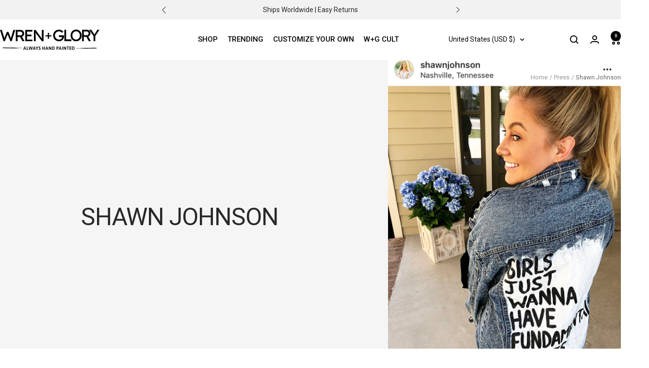

--- FILE ---
content_type: text/css
request_url: https://www.wrenglory.com/cdn/shop/t/163/assets/custom.css?v=110436658524987096291754072184
body_size: 5945
content:
@import"https://fonts.googleapis.com/css2?family=Roboto+Condensed:ital,wght@0,100..900;1,100..900&family=Roboto:ital,wght@0,100;0,300;0,400;0,500;0,700;0,900;1,100;1,300;1,400;1,500;1,700;1,900&display=swap";.collection_list_view_more_wrap{text-align:center;margin-top:30px}.footer_social_wrap{margin-top:50px}.footer__copyright a{color:gray;transition:.3s}.footer__copyright a:hover{color:#fff}#shopify-section-template--14196549845041__1651347446169a42e4 .multi-column__link{font-size:15px;font-weight:500;color:#000;text-decoration:none}.shopify-section--logo-list .section,.shopify-section--logo-list .section__header{margin-top:0}.shopify-section--image-with-text-block .section{margin:0}.slideshow__slide-inner .pretext{color:#fff;font-family:-apple-system,BlinkMacSystemFont,Segoe UI,Roboto,Ubuntu,Helvetica Neue,sans-serif,Apple Color Emoji,Segoe UI Emoji,Segoe UI Symbol;font-weight:400;text-transform:uppercase;font-size:15px;letter-spacing:1px;margin-bottom:10px}.slideshow__slide-inner .pretext.bold{color:#fff;font-family:-apple-system,BlinkMacSystemFont,Segoe UI,Roboto,Ubuntu,Helvetica Neue,sans-serif,Apple Color Emoji,Segoe UI Emoji,Segoe UI Symbol;font-weight:700;text-transform:uppercase;font-size:20px;letter-spacing:1px;margin-bottom:10px;line-height:1.35em}.slideshow__slide-inner .headline{color:#fff;font-family:-apple-system,BlinkMacSystemFont,Segoe UI,Roboto,Ubuntu,Helvetica Neue,sans-serif,Apple Color Emoji,Segoe UI Emoji,Segoe UI Symbol;font-weight:400;font-style:normal;text-transform:uppercase;font-size:54px;letter-spacing:1px;line-height:1.35em;margin-bottom:15px}.slideshow__slide-inner strong{color:#fff;font-size:20px;line-height:1.35em}.slideshow__text-wrapper .button--primary{color:#333;font-weight:400;font-size:14px;letter-spacing:0px;line-height:1.2em;padding:10px 20px;display:flex;align-items:center;justify-content:center;height:52px}.slideshow__text-wrapper .button--primary:hover{color:#fff}.slideshow__text-wrapper .button--primary:hover{background-image:linear-gradient(180deg,rgb(var(--button-background)),rgb(var(--button-background)) 10%,#000 10% 100%),linear-gradient(rgb(var(--button-background)),rgb(var(--button-background)))}#shopify-section-template--14196549845041__1651347446169a42e4 .multi-column__inner{gap:100px}#shopify-section-template--14196549845041__1651347446169a42e4 .multi-column__item{min-width:200px}.header__wrapper{justify-content:space-between;position:relative}.header__inline-navigation{position:absolute;left:0;right:0}.product-item__image-wrapper .button{background-image:linear-gradient(180deg,rgb(var(--button-background)),rgb(var(--button-background)) 10%,#000 10% 100%),linear-gradient(rgb(var(--button-background)),rgb(var(--button-background)));border:none;line-height:1.2em;padding:10px;height:55px}.product-item__image-wrapper .button:hover{color:#fff}.product-form__add-button{height:55px;background-image:linear-gradient(180deg,rgb(var(--button-background)),rgb(var(--button-background)) 10%,gray 10% 100%),linear-gradient(rgb(var(--button-background)),rgb(var(--button-background)))!important}.shopify-payment-button__button{background-image:linear-gradient(180deg,#f5f5f5,#f5f5f5 10%,#000 10% 100%),linear-gradient(#f5f5f5,#f5f5f5);color:#000!important;font-size:15px!important;border:2px solid black!important;background-size:100% 200%,100% 100%;background-position:100% -100%,100% 100%;background-repeat:no-repeat;transition:background-position .3s cubic-bezier(.215,.61,.355,1);transform:translateZ(0)}.shopify-payment-button__button:hover{color:#fff!important}.shopify-section--newsletter .button--primary,.shopify-section--timeline .button--primary,.shopify-section--collection-list .button--primary,.checkout-button,.cstmzsbmt.button{background-image:linear-gradient(180deg,rgb(var(--button-background)),rgb(var(--button-background)) 10%,gray 10% 100%),linear-gradient(rgb(var(--button-background)),rgb(var(--button-background)))}.showmbl .button{margin-top:20px;background-image:linear-gradient(180deg,rgb(var(--button-background)),rgb(var(--button-background)) 10%,gray 10% 100%),linear-gradient(rgb(var(--button-background)),rgb(var(--button-background)))}.custom_btn{background-image:linear-gradient(180deg,rgb(var(--button-background)),rgb(var(--button-background)) 10%,gray 10% 100%),linear-gradient(rgb(var(--button-background)),rgb(var(--button-background)))}#shopify-section-template--14783860047972__165162058429b98482 .button--primary:after{content:"\f061";font-family:FontAwesome;margin-left:5px}#shopify-section-template--14783860047972__165162058429b98482 .button--primary{background-image:linear-gradient(180deg,rgb(var(--button-background)),rgb(var(--button-background)) 10%,gray 10% 100%),linear-gradient(rgb(var(--button-background)),rgb(var(--button-background)))}.shopify-section--newsletter .image-with-text-block__content{width:40vw}.shopify-section--newsletter .input-row{display:flex;align-items:center;justify-content:space-between}.shopify-section--newsletter .input-row .input{margin-bottom:5px}.kiwiSizingLoaded{line-height:60px;margin-left:10px}.product--thumbnails-bottom .product-form__payment-container{display:flex;flex-wrap:wrap;justify-content:space-between;align-items:center}.product--thumbnails-bottom .product-form__add-button{width:calc(100% - 140px)}.product--thumbnails-bottom .shopify-payment-button{width:100%}.product-tabs__tab-item-wrapper li{padding:0 5px!important}.product-tabs__tab-item-wrapper p{margin-top:5px!important;margin-bottom:10px!important}.cstmzprodimg img{max-height:380px;margin:0 auto;display:block}.prodrevw ul li{color:#ffd200;font-size:18px;padding:0;margin-right:-3px}.prodrevw li,.prodrevw span,.prodrevw ul{display:inline-block}.prodrevw span{color:#000;font-size:15px;padding-left:2px}.shopify-section--testimonials h2:after{width:200px;margin:20px auto 10px;border-bottom:1px solid #ddd;display:block;content:""}.shopify-section--testimonials h2{font-size:32px!important;line-height:38px!important;width:350px;margin:auto!important}.custom_page_wrap{margin:auto;width:100%;text-align:center}.custom_page_wrap .headline{font-family:-apple-system,BlinkMacSystemFont,Segoe UI,Roboto,Ubuntu,Helvetica Neue,sans-serif,Apple Color Emoji,Segoe UI Emoji,Segoe UI Symbol;font-weight:400;font-style:normal;text-transform:uppercase;font-size:42px;letter-spacing:1px;line-height:1.2em;margin-bottom:0;margin-top:30px}.custom_page_wrap .headline_price{font-family:-apple-system,BlinkMacSystemFont,Segoe UI,Roboto,Ubuntu,Helvetica Neue,sans-serif,Apple Color Emoji,Segoe UI Emoji,Segoe UI Symbol;font-size:30px;margin:0;font-weight:400}.cstmzprodinfo .headline_price{font-family:-apple-system,BlinkMacSystemFont,Segoe UI,Roboto,Ubuntu,Helvetica Neue,sans-serif,Apple Color Emoji,Segoe UI Emoji,Segoe UI Symbol;font-size:22px}.custom_page_wrap .subtitle{font-family:-apple-system,BlinkMacSystemFont,Segoe UI,Roboto,Ubuntu,Helvetica Neue,sans-serif,Apple Color Emoji,Segoe UI Emoji,Segoe UI Symbol;font-size:24px;margin:10px 0 0;font-weight:400;text-transform:uppercase;color:#797979}.custom_second_wrap{display:flex;align-items:flex-start;justify-content:center;max-width:1200px;margin:auto!important;gap:20px;padding:30px 0}.custom_second_wrap .col-5{width:40%}.custom_second_wrap .col-7{width:60%}.cstmzprodinfo .prodrevw ul{padding:0;margin-bottom:0}.timeline__nav-scroller{margin-bottom:20px}.mobile_main-carousel{margin-bottom:20px;margin-top:20px}.carousel-cell{width:100%}.custom_title{font-family:-apple-system,BlinkMacSystemFont,Segoe UI,Roboto,Ubuntu,Helvetica Neue,sans-serif,Apple Color Emoji,Segoe UI Emoji,Segoe UI Symbol;font-size:30px;margin:20px 0 0;line-height:1.5em;letter-spacing:-.8px;font-weight:400;color:#000;text-transform:uppercase}.custom_sub_title{font-family:-apple-system,BlinkMacSystemFont,Segoe UI,Roboto,Ubuntu,Helvetica Neue,sans-serif,Apple Color Emoji,Segoe UI Emoji,Segoe UI Symbol;font-size:24px;margin:10px 0 30px;font-size:22px;font-weight:400;text-transform:uppercase;color:#797979}.custom_page_wrap:after{width:200px;margin:20px auto 10px;border-bottom:1px solid #ddd;display:block;content:""}.Custom_category_title{font-size:15px;margin:0 0 8px}.cstmzbtns{display:flex;flex-wrap:wrap;align-items:center;gap:20px}.cstmzbtns ul{margin:0;padding:0;display:flex;list-style:none;gap:10px}.cstmzbtns ul li{margin:0;border:1px solid #e5e5e5;cursor:pointer}.cstmzbtns li{height:fit-content;display:flex;align-items:center;justify-content:center;cursor:pointer}.cstmzbtns li input{height:52px;padding-left:10px;margin-left:10px;cursor:pointer}.cstmzbtns li label{padding:13px 20px 13px 10px;text-transform:uppercase;cursor:pointer}.cstmzbtns li.active{box-shadow:0 0 0 1px rgb(var(--text-color)) inset,0 0 0 1px rgb(var(--text-color));border:1px solid black;background:#e5e5e5;transition:opacity .2s ease,transform .2s ease}.cstmBtnsValerror{display:none}.cstmzsbmt{height:52px;line-height:52px}a.btn.btnblack.cstmzsbmt.non-active{pointer-events:none;cursor:none;background:#a7a7a7}@media screen and (min-width: 1199px){.header__inline-navigation{display:flex;align-items:center;justify-content:center}}@media screen and (max-width: 1200px){.header__inline-navigation{position:relative}.shopify-section--newsletter .input-row{display:block}}@media screen and (max-width: 1000px){.custom_second_wrap{display:block}.custom_second_wrap .col-5,.custom_second_wrap .col-7{width:100%}}@media screen and (max-width: 768px){.shopify-section--newsletter .image-with-text-block__content{width:80vw}}.heading{text-transform:uppercase}.home_page .heading{text-transform:unset}.home_page .shopify-section--featured-collections .heading,.home_page .shopify-section--timeline .timeline__nav-item .heading,.link-bar__wrapper{text-transform:uppercase}.product_page .shopify-section--image-with-text .heading{text-transform:unset}#mailchimp-form{margin:auto;display:none}#mailchimp-form .container{padding:0}#mailchimp-form .newsletter_section{background:none}#mailchimp-form .contact_email{padding:0 10px;height:52px;line-height:52px}.attn-sms-container .attn-sms-wrapper{display:flex;flex-direction:column;align-items:center;justify-content:center;padding:40px;background:#fff;width:60vw;margin:auto}.attn-sms-container h2,.attn-sms-container h6{margin:0}.attn-text-wrapper{width:100%}.attn-sms-container .attn-field-group{display:flex}.attn-sms-container .small{font-size:10px;line-height:1.2em}#attnSMS{max-width:100%;margin:15px auto 0}#attnSMS_input,#attnEmail_input{margin-right:10px;margin-bottom:5px}#attnSMS_submit{white-space:nowrap}.attn-notifications{position:absolute}.attn-terms{padding-right:140px}.attn-terms a{text-decoration:underline}.newsletter_section .newsletter,.password-page-row form{display:inline-block;padding-top:0!important;width:450px}.newsletter{margin:0 auto;max-width:640px}#contact_form .action_button.sign_up{display:inline-block;width:120px;padding-left:0;padding-right:0;float:none;text-align:center;background:#000;color:#fff;height:52px;line-height:52px;background-image:linear-gradient(180deg,#000,#000 10%,gray 10% 100%),linear-gradient(#000,#000);background-size:100% 200%,100% 100%;background-position:100% -100%,100% 100%;background-repeat:no-repeat;transition:background-position .3s cubic-bezier(.215,.61,.355,1);transform:translateZ(0);border:none}#contact_form .action_button.sign_up:hover{background-position:100% 25%,100% 100%}@media (max-width: 1200px){.content-box--medium{width:60%}}@media (max-width: 999px){.content-box--medium{width:80%}.slideshow__slide-inner .headline{font-size:48px}.slideshow__slide-inner .pretext.bold,.slideshow__slide-inner strong{font-size:18px}.slideshow__text-wrapper .button--primary{font-weight:700}}@media screen and (max-width: 798px){.slideshow__slide-inner .pretext.bold{font-size:20px;word-break:break-word}.slideshow__text-wrapper p strong{font-size:20px}.slideshow__slide-inner .headline{font-size:34px}.slideshow__text-wrapper .button--primary{width:280px;margin:auto auto 12px}.slideshow__slide .content-box{text-align:center}.attn-sms-container .attn-sms-wrapper{padding-top:40px;padding-bottom:40px;width:80vw}.attn-sms-container .attn-field-group{flex-direction:column}#attnSMS_input,#attnEmail_input{margin-bottom:15px;margin-right:0}#attnSMS{padding-left:0;width:100%;max-width:none}#attnSMS_submit{margin-bottom:8px}.attn-terms{padding-right:0}.newsletter_section .newsletter,.password-page-row form{width:100%}#mailchimp-form{margin:auto;width:100%}#mailchimp-form .input-row{display:flex;flex-wrap:wrap}#mailchimp-form .contact_email,#contact_form .action_button.sign_up{width:100%}}.button:not(.button--text),button.select,.block-swatch label.block-swatch__item{letter-spacing:1.2px!important}.button:not(.button--text),button.select{letter-spacing:1.2px!important}.qview-btn-addtocart{font-family:-apple-system,BlinkMacSystemFont,Segoe UI,Roboto,Ubuntu,Helvetica Neue,sans-serif,Apple Color Emoji,Segoe UI Emoji,Segoe UI Symbol ! important font-weight: 400;font-size:15px;text-transform:uppercase}.product_page .bold_option_set input[type=text],.product_page .bold_option_set input[type=password],.product_page .bold_option_set input[type=email],.product_page .bold_option_set input[type=search],.product_page .bold_option_set input[type=url],.product_page .bold_option_set input[type=tel],.product_page .bold_option_set input[type=number],.product_page .bold_option_set input[type=date],.product_page .bold_option_set input[type=month],.product_page .bold_option_set input[type=week],.product_page .bold_option_set input[type=time],.product_page .bold_option_set input[type=range],.product_page .bold_option_set input[type=color],.product_page .bold_option_set textarea,.product_page .bold_option_set select{display:block;width:100%;height:44px;min-height:44px;padding:0 10px;margin:0 0 15px;line-height:22px;border:1px solid #cccccc;outline:none;background:#fff;color:#5f6a7d;font:13px HelveticaNeue-Light,Helvetica Neue Light,Helvetica Neue,Helvetica,Arial,sans-serif;-webkit-appearance:none;text-rendering:optimizeLegibility;-webkit-font-smoothing:antialiased;-moz-osx-font-smoothing:grayscale}.product_page .bold_option_set select{background:#fff url(/cdn/shop/t/128/assets/select.png?v=1077821\2026) no-repeat 96% 50%;background-size:18px 12px;padding:8px 14px;border-radius:0;border:1px solid #d9dbdc;-webkit-appearance:none;-ms-appearance:none;-o-appearance:none;appearance:none;-moz-appearance:none;text-indent:.01px;text-overflow:""}.product_page .bold_option_set textarea{min-height:120px;padding:15px 9px}product-payment-terms .bold_options.bold_options_loaded{display:none}.stepcount h6{font-family:-apple-system,BlinkMacSystemFont,Segoe UI,Roboto,Ubuntu,Helvetica Neue,sans-serif,Apple Color Emoji,Segoe UI Emoji,Segoe UI Symbol;font-size:24px;margin:0;font-weight:400;text-transform:uppercase;text-align:center}.ctmzclctn h1{font-family:-apple-system,BlinkMacSystemFont,Segoe UI,Roboto,Ubuntu,Helvetica Neue,sans-serif,Apple Color Emoji,Segoe UI Emoji,Segoe UI Symbol;font-weight:400;font-style:normal;text-transform:uppercase;font-size:42px;letter-spacing:1px;line-height:1.4em;margin-bottom:0;margin-top:30px!important;text-align:center}.cstmzclcprodimg{height:220px}.cstmzclctnprods .col-row{display:flex;flex-wrap:wrap;justify-content:center}.clrgray.colcdesc{font-family:-apple-system,BlinkMacSystemFont,Segoe UI,Roboto,Ubuntu,Helvetica Neue,sans-serif,Apple Color Emoji,Segoe UI Emoji,Segoe UI Symbol;font-weight:400;font-size:18px;max-width:1000px;max-width:800px;margin:0 auto;font-size:16px;line-height:24px;text-transform:none;text-align:center}.cstmzclctnprods .col-3{float:left;width:25%;padding-left:15px;padding-right:15px;max-width:25%;flex:25%}.bgcentr{background-size:cover;background-position:center center}.cstmzmenu ul{margin:0;padding:4px;display:inline-block}.cstmzmenu li{margin:0;display:inline-block;border:1px solid #ededed}.cstmzmenu a{padding:0 30px;height:52px;line-height:52px;display:block;color:#000;transition:all ease .3s;background-image:linear-gradient(180deg,#fff,#fff 10%,#000 10% 100%),linear-gradient(#fff,#fff)}.cstmzmenu a:hover,.cstmzmenu a.active{background-position:100% 25%,100% 100%;color:#fff}.pt40{padding-top:40px}.txtupr{text-transform:uppercase}.text-center{text-align:center!important}.pt30{padding-top:30px}.pb60{padding-bottom:60px}.mt30{margin-top:30px}.container{position:relative;margin:0 auto}.cstmzprodbox .hidembl a.btn,.cstmzprodbox .sendown{line-height:20px;padding:0 20px;display:flex;align-items:center;justify-content:center;font-size:13px;color:#fff;background-image:linear-gradient(180deg,rgb(var(--button-background)),rgb(var(--button-background)) 10%,gray 10% 100%),linear-gradient(rgb(var(--button-background)),rgb(var(--button-background)));height:62px}.cstmzprodesc{min-height:140px;display:flex;justify-content:center;align-items:center}.sendownbox h4{font-size:42px;line-height:50px}.cstmzprodbox h4{min-height:60px;margin:0 0 20px;padding:0;font-size:20px;line-height:26px}.cstmzprodbox .hidembl a.btn i.fa,.cstmzprodbox .sendown i.fa,.showmbl{display:none}.cstmzprodbox .hidembl .button--primary:hover,.cstmzprodbox .sendown:hover{background-position:100% 25%,100% 100%}.stepcount h6 i{padding-right:20px;cursor:pointer}.mb30{margin-bottom:30px}.cstmzstep3 .ctmzclctn h1{font-family:-apple-system,BlinkMacSystemFont,Segoe UI,Roboto,Ubuntu,Helvetica Neue,sans-serif,Apple Color Emoji,Segoe UI Emoji,Segoe UI Symbol;font-weight:400;font-style:normal;text-transform:uppercase;font-size:42px;letter-spacing:1px;line-height:1.4em;margin-bottom:0;margin-top:30px!important;text-align:center}@media (max-width: 1100px){.cstmzclctnprods .col-3{max-width:33.3%;flex:33.3%}.cstmzclcprodimg{height:320px;background-repeat:no-repeat;background-size:contain!important}}@media (max-width: 767px){.cstmzclctnprods .col-3{max-width:50%;flex:50%}}@media (max-width: 640px){.cstmzclctnprods .col-3{max-width:100%;flex:100%}}.product_gallery{margin-bottom:30px;position:relative;transition:opacity .2s}.product_gallery .gallery-cell{width:100%;text-align:center;display:block;margin-right:10px}.product_gallery img{background-color:#fff;width:100%}.product_gallery_nav{text-align:center;margin-bottom:30px}.col-row{margin-right:-15px;margin-left:-15px}.col-4{float:left;width:33.3%;padding-left:15px;padding-right:15px}.col-8{float:left;width:64%;padding:0 15px}.product_gallery_nav .gallery-cell{width:20%;margin:0 10px 10px 0;opacity:.7;display:inline-block}.product_gallery_nav .gallery-cell.is-nav-selected{opacity:1}.ctmzsglprdimg .product_gallery_nav img{padding:1px;border:1px solid transparent}.product_gallery_nav .gallery-cell img{cursor:pointer}.ctmzsglprdimg .is-nav-selected img{border-color:#333}@media (max-width: 1000px){.ctmzsglprd .col-4,.ctmzsglprd .col-8{width:100%;text-align:center}}.pb20{padding-bottom:20px}.cstmzstep4{width:100%;position:absolute;top:0;left:0;display:none}.stepForShow,.showcstmzstep4{display:block;position:static}.cstmzprodsz .swatch_options{margin:0;display:flex}.cstmzprodsz .swatch_options .swatch{width:100%;display:flex;justify-content:center}.cstmzprodsz .swatch-element{width:100%;line-height:62px;margin:0;padding:0 10px;border:none;color:#000;text-align:center;position:relative;transform:none;height:62px}.swatch input{height:62px;padding-left:10px;margin-left:10px}.cstmzprodsz .swatch-element label{width:100%;height:50px;line-height:50px;opacity:1!important;font-weight:400;padding:2vw 0vw}.product-form__controls-group{display:none}.custom_option_wrap{width:100%;border:1px solid #e6e6e6;display:flex;justify-content:center;margin-right:10px}.custom_option_wrap:hover{background-color:#000;color:#fff;transition:all ease .5s}.cstmzprodsz .custom_option_wrap:hover{background:#fff;color:#000}.custom_option_wrap.checked{background:#f5f5f5;color:#000;box-shadow:0 0 0 1px rgb(var(--text-color)) inset,0 0 0 1px rgb(var(--text-color));border:1px solid black}.custom_option_wrap.checked .variant-radios{color:#000}.cstmxbtnstep3{height:62px;line-height:62px;background-image:linear-gradient(180deg,rgb(var(--button-background)),rgb(var(--button-background)) 10%,gray 10% 100%),linear-gradient(rgb(var(--button-background)),rgb(var(--button-background)))}.custom_option_wrap:hover .swatch-element{color:#000}.cstmzsglprodstart ul{margin:0;padding:0;list-style:none;display:flex;justify-content:space-between;align-items:flex-start}.cstmzsglprodstart{margin-top:26px}.cstmzsglprodstart .text-center{text-align:center!important;display:flex;align-items:center;justify-content:center;flex-wrap:wrap}.cstmzsglprodstart li:last-child span.clrgray{font-size:14px;width:100%}.cstmzsglprodstart li:last-child{font-size:20px}.cstmzstep3 h1{font-family:-apple-system,BlinkMacSystemFont,Segoe UI,Roboto,Ubuntu,Helvetica Neue,sans-serif,Apple Color Emoji,Segoe UI Emoji,Segoe UI Symbol;font-weight:400;font-style:normal;text-transform:uppercase;font-size:42px;letter-spacing:1px;line-height:1.4em;margin-bottom:0;margin-top:30px!important;text-align:center}.cstmzstep3 h2{font-weight:400;font-style:normal;font-size:30px;text-transform:uppercase;line-height:1.5;display:block;letter-spacing:2px;text-rendering:optimizeLegibility}.sendownvartn{display:none}.ourrevwstar{margin:0;padding:0;list-style:none;text-align:center}.ourrevwstar li{display:inline-block;color:#fdc52d;text-align:center}.cstmzordmnform{border:2px solid #ededed;padding:30px}.upldtitle.posrel{display:flex;align-items:center;justify-content:space-between}.posrel{position:relative}.pb10{padding-bottom:10px}.ctmzsglprdinfo{padding:0 0 0 40px}.upldtitle h5{margin:0;padding:0;display:inline-block;font-size:17px;font-weight:400;text-transform:none;letter-spacing:0}.upldtitle label{float:right;display:flex;align-items:center;margin-bottom:4px}.upldtitle input.uploadpic{position:absolute;right:0;opacity:0;width:110px;cursor:pointer;overflow:hidden}.upldtitle .fa-cloud-upload{margin-left:5px}.cmncstmzupld textarea{width:100%;min-height:90px;height:90px;padding:10px;border:1px solid #ebebeb;font-size:14px}.artworkprcs{display:flex;margin-bottom:20px}.artworkprcs h4{min-height:90px;font-size:18px;line-height:24px}.cstmztotlprce button.btn{height:55px;padding:0 30px;font-weight:700}.cstmzfinalord{float:right;margin:0;font-size:14px}.cstmzfinalord span.cstmxtotalprc{display:block;color:#000;font-size:18px}.product-form__cart-submit:hover{background-image:linear-gradient(180deg,rgb(var(--button-background)),rgb(var(--button-background)) 10%,gray 10% 100%),linear-gradient(rgb(var(--button-background)),rgb(var(--button-background)))}.product-form-product-customizable-template .container{overflow:hidden}.showcstmzstep4 h1{font-family:-apple-system,BlinkMacSystemFont,Segoe UI,Roboto,Ubuntu,Helvetica Neue,sans-serif,Apple Color Emoji,Segoe UI Emoji,Segoe UI Symbol;font-weight:400;font-style:normal;text-transform:uppercase;font-size:42px;letter-spacing:1px;line-height:1.4em;margin-bottom:0;margin-top:30px!important;text-align:center;padding-bottom:60px}div.hidden{display:none}.fs-slider-prev-button,.fs-slider-next-button{opacity:1!important}.stamped-container{max-width:none!important}@media (max-width: 767px){.stamped-main-badge{margin-top:5px}.multi-column__text-container p{display:block}.cstmzupldsec .col-4,.cstmzupldsec .col-8{width:100%}.shopify-section--collection-banner .image-overlay--small{--image-height: 100px;background:#fff}.shopify-section--collection-banner .container{background:#fff}.shopify-section--collection-banner .heading{color:#000}.shopify-section--logo-list .container{padding:0}.logo-list{display:flex;flex-wrap:wrap;align-items:center;justify-content:center;padding:0}.logo-list__item img{width:100%!important}.logo-list__item{width:28vw;margin:auto;padding:5px}.logo-list__list{display:flex;flex-wrap:wrap;align-items:center;justify-content:center;padding:0 15px}}.timeline_title_wrap{display:flex;align-items:center;justify-content:center}.timeline_title_wrap .h2{margin-left:60px}.timeline_title_img{margin-top:0;margin-left:20px;margin-bottom:24px!important}.pagination_notify_text{text-align:center;margin-top:20px}.product-item__quick-buy-button{display:none!important}.mega-menu{position:fixed;display:block;top:90px}.product-item__info a.product-item-meta__title{text-transform:capitalize}@media (max-width: 739px){a.header__logo-link{width:190px}img.header__logo-image{width:100%;max-width:100%!important}button.product-item__quick-buy-button.hidden-tablet-and-up,button.product-item__quick-buy-button.hidden-no-touch{display:none}}.modal1{position:fixed;z-index:10000;top:0;left:0;visibility:hidden;width:100%;height:100%}.modal1.is-visible{visibility:visible}.modal1-overlay{position:fixed;z-index:9999;top:0;left:0;width:100%;height:100%;background:#00000080;visibility:hidden;opacity:0;transition:visibility 0s linear .3s,opacity .3s}.modal1.is-visible .modal1-overlay{opacity:1;visibility:visible;transition-delay:0s}.modal1-wrapper{position:absolute;z-index:10000;top:-200px;left:50%;width:32em;margin-left:-16em;background-color:#fff;box-shadow:0 0 1.5em #00000059}.modal1.is-visible .modal1-wrapper{top:calc(50% - 150px)}.modal1-transition{transition:all .3s .12s;transform:translateY(-10%);opacity:0}.modal1.is-visible .modal1-transition{transform:translateY(0);opacity:1}.modal1-header,.modal1-content{padding:1em}.modal1-close{position:absolute;width:20px;height:20px;display:block;top:8px;right:5px;cursor:pointer;opacity:.7}.modal1-close:before,.modal1-close:after{content:"";position:absolute;display:block;height:2px;margin-top:-1px;top:50%;left:3px;right:3px;background:#555}.modal1-close:before{-webkit-transform:rotate(45deg);-ms-transform:rotate(45deg);transform:rotate(45deg)}.modal1-close:after{-webkit-transform:rotate(-45deg);-ms-transform:rotate(-45deg);transform:rotate(-45deg)}.modal1-close:hover{opacity:1}.modal1-header{position:relative;background-color:#fff;box-shadow:0 1px 2px #0000000f;border-bottom:1px solid #e8e8e8}.modal1-close{position:absolute;top:5px;right:5px;padding:1em;color:#aaa;background:none;border:0}.modal1-close:hover{color:#777}.modal1-heading{font-size:1.125em;margin:0;-webkit-font-smoothing:antialiased;-moz-osx-font-smoothing:grayscale}.modal1-content>*:first-child{margin-top:0}.modal1-content>*:last-child{margin-bottom:0}#stamped-main-widget{max-width:1200px;margin:auto}.gallery__caption{text-align:center;display:block}.geller_link{display:table-caption;caption-side:bottom;margin-top:16px;text-align:center}.shopify-section--gallery .heading{margin-bottom:50px!important}.image-with-text__wrapper .button.button--primary{background-image:linear-gradient(180deg,rgb(var(--button-background)),rgb(var(--button-background)) 10%,gray 10% 100%),linear-gradient(rgb(var(--button-background)),rgb(var(--button-background)));color:#fff;text-transform:unset}.page-header__text-wrapper{padding-top:30px}.product-facet__meta-bar-item--count{display:none}.text-container .heading--small,.rte .heading--small{font-size:15px;font-weight:500}.mobile_featured_product_wrap{background:#f5f5f5;margin-left:calc(-1 * var(--container-gutter));margin-right:calc(-1 * var(--container-gutter));padding:20px 40px 60px;position:absolute;width:100%;position:relative;margin:0}.mobile_featured_product_wrap .product-item{flex-direction:revert;align-items:center;justify-content:center;gap:20px}.mobile_featured_product_wrap .product-item__info{text-align:left}.mobile_featured_product_wrap .product-item__image-wrapper{width:130px;margin-bottom:0;min-width:130px}.mobile-nav__link.heading .mobile-nav__link,.mobile-nav__link.sub_heading .mobile-nav__link{padding:0;width:auto}.stamped-badge{margin-left:-2px}.gallery__list{flex-wrap:wrap;gap:0;justify-content:center}[dir=ltr] .gallery__item:not(:first-child){margin-left:0}.gallery__item{width:30%}.gallery__image{width:50%;height:auto;margin:auto}.geller_link{width:50%;margin:16px auto auto;text-align:center}.gallery_html{display:table-caption;caption-side:bottom;width:100%;padding:20px}.gallery_html ul{margin:0}.normal_page .gallery__list{flex-wrap:wrap;gap:2.5%}.normal_page .gallery__item{width:18%}.normal_page .gallery__image{width:100%;height:auto;margin:auto}.normal_page .geller_link{width:100%;margin:16px auto auto}.normal_page .gallery__caption{text-align:center;font-family:-apple-system,BlinkMacSystemFont,Segoe UI,Roboto,Ubuntu,Helvetica Neue,sans-serif,Apple Color Emoji,Segoe UI Emoji,Segoe UI Symbol;font-size:24px;margin:0;line-height:1.4em;font-weight:400;word-break:break-all}.normal_page .section__color-wrapper{display:block}.normal_page .shopify-section--logo-list .vertical-breather{padding:0}#shopify-section-template--14200415551537__165401519247532bd4 .image-with-text__content-wrapper{width:60%}#shopify-section-template--14200415551537__165401519247532bd4 .image-with-text__wrapper{padding-top:0}#shopify-section-template--14200415551537__165401519247532bd4 h3.heading{font-family:-apple-system,BlinkMacSystemFont,Segoe UI,Roboto,Ubuntu,Helvetica Neue,sans-serif,Apple Color Emoji,Segoe UI Emoji,Segoe UI Symbol;font-weight:400;font-style:normal;text-transform:uppercase;font-size:42px;letter-spacing:1px;line-height:1.2em;margin-bottom:20px;margin-top:30px}#shopify-section-template--14200415551537__165401519247532bd4 .image-with-text__text-wrapper{font-family:-apple-system,BlinkMacSystemFont,Segoe UI,Roboto,Ubuntu,Helvetica Neue,sans-serif,Apple Color Emoji,Segoe UI Emoji,Segoe UI Symbol;font-size:24px;margin:0;line-height:1.4em;font-weight:400;word-break:break-all}#shopify-section-template--14200415551537__165401519247532bd4 .button--primary:after{content:"\f061";font-family:FontAwesome;margin-left:5px}#shopify-section-template--14200415551537__165401519247532bd4 .button--primary{height:52px;line-height:52px}@media (max-width: 999px){#shopify-section-template--14200415551537__165401519247532bd4 .image-with-text__content-wrapper{width:100%}.normal_page .gallery__list{flex-wrap:nowrap;gap:2.5%}.normal_page .gallery__item{width:43%}.gallery__image{width:70%}.geller_link{width:80%}.product-list__prev-next{position:absolute;pointer-events:none;display:flex;justify-content:space-between;width:100%;top:calc(50% - 40px)}.timeline__prev-next-buttons{left:20px;width:fit-content;z-index:2}.product-list__inner--scroller{min-width:100%;width:calc(100% - 10px)}.product-sticky-form{background:#fff}.product-sticky-form__inner{display:flex;align-items:center;justify-content:end}.product-sticky-form .container{padding-left:24px;padding-right:24px}.product-sticky-form__form{width:calc(100% - 80px);margin-top:21px}.product-sticky-form .product-form__add-button{height:58px}#chat-button{bottom:5px!important}}.image-with-text_image_top{text-align:center;margin:auto}.image-with-text_image_top img{margin:auto!important}.rebuy-button{background:linear-gradient(180deg,#000,#000 10%,gray 10% 100%),linear-gradient(#000,#000)!important;background-size:100% 200%,100% 100%!important;background-position:100% -100%,100% 100%!important;color:#fff!important;background-repeat:no-repeat!important;transition:background-position .3s cubic-bezier(.215,.61,.355,1);transform:translateZ(0);border:none!important;border-radius:0!important}.rebuy-button:hover{background-position:100% 25%,100% 100%!important}.shopify-section--collection-list .heading--small{margin-bottom:20px!important}quick-buy-drawer .product-form__quantity{display:none}quick-buy-drawer .product-form__buy-buttons .product-form__quantity{display:block}.shopify-cleanslate button{height:55px}@media (max-width: 767px){.artworkprcs h4{min-height:20px;line-height:1.2em;margin-top:30px!important}.product-form-product-customizable-template .container{padding:10px}.ctmzsglprdinfo{padding:0}.modal1-wrapper{width:90%;left:5%;margin:auto}.gallery__list{flex-wrap:nowrap;justify-content:space-between}.gallery__item{width:70%}.gallery__image{width:60%}.geller_link{width:80%}.image-overlay__content-wrapper{padding:30px 0}.fs-entry-container{width:50%;padding-top:50%}.fs-entry-container:nth-last-of-type(1){display:none}.fs-entry-container:nth-last-of-type(2){display:none}.fs-entry-container:nth-last-of-type(3){display:none}.fs-entry-container:nth-last-of-type(4){display:none}.custom_page_wrap .headline{font-size:20px;line-height:1.6em}.custom_page_wrap .headline_price,.custom_page_wrap .subtitle{font-size:20px}.custom_title{font-size:26px}.normal_page .gallery__caption{font-size:14px;font-weight:700;line-height:1.5em;margin-top:20px}.normal_page .geller_link{font-size:14px}.logo-list{padding:20px 0}#shopify-section-template--14200415551537__165401519247532bd4 h3.heading{font-size:26px;font-weight:700}#shopify-section-template--14200415551537__165401519247532bd4 .image-with-text__text-wrapper{font-size:23px}}@media (max-width: 600px){.showmbl{display:block}.cstmzprodbox .showmbl{display:none}}@media (max-width: 499px){.gallery__list{flex-wrap:nowrap;max-height:296px;justify-content:space-between}}.mobile_menu_parent_wrap{display:flex;align-items:center}.mobile_menu_parent_wrap .mobile-nav__link{justify-content:end}.mobile_menu_parent_wrap .mobile-nav__link_unopen{font-size:18px;width:auto;white-space:nowrap}.product-meta__reviews-badge{display:none}.product-meta__aside{flex-wrap:wrap}.gift_button_wrap{width:100%;margin-top:20px}.stamped-full-page-tabs ul li{display:inline-block;margin-right:15px;font-size:15px;border:1px solid #777;padding:10px 20px!important}.normal_page .page-content .section{margin:10px 0}mobile-navigation#mobile-menu-drawer product-item.product-item .product-item__quick-form .button{font-size:10px}.gep-shipping_bar{z-index:9;list-style:none;margin-bottom:5px}.gep-shipping_bar .gep-switcher-text-desktop{color:#000;font-family:-apple-system,BlinkMacSystemFont,Segoe UI,Roboto,Ubuntu,Helvetica Neue,sans-serif,Apple Color Emoji,Segoe UI Emoji,Segoe UI Symbol}.action_button.klaviyo-bis-trigger{display:none!important}.label--black{background:#000}.th_pb_cb_p_grid_add_qty_btn{display:none!important}.collection_page .product-item__quick-form{opacity:0}.bundle-builder-app--bundle--error-message{display:none!important}.custom-slider split-lines.headline{font-size:50px!important;letter-spacing:0!important;line-height:58px!important;font-family:Roboto Condensed,sans-serif!important;font-weight:700!important;text-shadow:rgb(0,0,0) 1px 1px 4px}.custom-slider split-lines.pretext.bold{font-size:24px!important;line-height:24px!important;letter-spacing:0!important;font-family:Roboto,sans-serif!important}.custom-slider a.button.button--primary{font-size:15px;letter-spacing:0!important;font-family:Montserrat;padding:15px 30px!important;height:auto}.custom-slider .btm-wrapper{margin-top:25px;font-size:23px;line-height:24px;font-family:Roboto Condensed,sans-serif!important;letter-spacing:0;font-weight:700}.custom-slider .content-box.content-box--medium.content-box--text-left.text-left.content-box--left.text-container{margin-left:0%}@media (max-width:1024px){.custom-slider .content-box{width:100%}.custom-slider split-lines.headline{font-size:30px!important;letter-spacing:0!important;line-height:35px!important}.custom-slider .content-box{padding:0!important;margin:0!important}.custom-slider .content-box>p span,.custom-slider .content-box>.btm-wrapper{color:#fff!important}.custom-slider a.button.button--primary{font-size:14px;padding:13px 22px!important;width:max-content}.custom-slider split-lines.pretext.bold{font-size:20px!important;line-height:20px!important}}@media (max-width:767px){.custom-slider .content-box{width:100%;text-align:center!important}.custom-slider split-lines.headline{font-size:25px!important;letter-spacing:0!important;line-height:33px!important}.custom-slider .content-box{padding:0!important;margin:0!important}.custom-slider .content-box>p span,.custom-slider .content-box>.btm-wrapper{color:#fff!important}.custom-slider a.button.button--primary{font-size:12px;padding:13px 22px!important;width:max-content}.custom-slider split-lines.pretext.bold,.custom-slider .btm-wrapper{font-size:18px!important;line-height:20px!important}}@media (max-width:1080px){.attn-sms-container .kl-private-reset-css-Xuajs1[data-testid=form-row]{display:block!important}}@media (max-width:767px){.gep-shipping_bar{display:none}}@media screen and (min-width: 1199px) and (max-width: 1329px){#shopify-section-header .header__logo .header__logo-image{max-width:155px}.header__inline-navigation{left:-50px}[dir=ltr] .header__linklist-item:not(:last-child){margin-right:20px}}.klaviyo-bis-pdp.product-form__add-button{width:calc(100% - 140px)!important;font-size:15px;display:flex;justify-content:center;align-items:center}@media screen and (max-width: 767px){.klaviyo-bis-pdp.product-form__add-button{width:100%!important}.product-form__add-button{height:55px;background:linear-gradient(to bottom,rgb(var(--button-background)) 0% 100%)!important}}
/*# sourceMappingURL=/cdn/shop/t/163/assets/custom.css.map?v=110436658524987096291754072184 */


--- FILE ---
content_type: text/javascript
request_url: https://www.wrenglory.com/cdn/shop/t/163/assets/custom.js?v=41100912123075983121754072184
body_size: 1185
content:
$(document).ready(function(){$(".mobile_featured_product_carousel").flickity({cellAlign:"left",contain:!0,fade:!0,wrapAround:!0,prevNextButtons:!1}),$(document).on("click",".cstmBtnsVal li label",function(){var col_url=$(this).attr("data-customize");$(".btnblack.cstmzsbmt").attr("href",col_url),$(".btnblack.cstmzsbmt").hasClass("non-active")&&$(".btnblack.cstmzsbmt").removeClass("non-active"),$(".cstmBtnsVal li").each(function(index){$(this).hasClass("active")&&$(this).removeClass("active")}),$(this).parent().addClass("active")}),$(document).on("click",".cstmBtnsVal li input",function(){var col_url=$(this).parent().find("label").attr("data-customize");$(".btnblack.cstmzsbmt").attr("href",col_url),$(".btnblack.cstmzsbmt").hasClass("non-active")&&$(".btnblack.cstmzsbmt").removeClass("non-active"),$(".cstmBtnsVal li").each(function(index){$(this).hasClass("active")&&$(this).removeClass("active")}),$(this).parent().addClass("active")}),$(document).on("click",".cstmBtnsVal li ",function(){var col_url=$(this).find("label").attr("data-customize");$(".btnblack.cstmzsbmt").attr("href",col_url),$(".btnblack.cstmzsbmt").hasClass("non-active")&&$(".btnblack.cstmzsbmt").removeClass("non-active"),$(".cstmBtnsVal li").each(function(index){$(this).hasClass("active")&&$(this).removeClass("active")}),$(this).addClass("active"),$(this).find("input").prop("checked",!0)}),$(".sendown").click(function(){$("body").addClass("ovrflhdn"),$(".sendownprod").addClass("showownform")}),$(".clsownform").click(function(){$("body").removeClass("ovrflhdn"),$(".sendownprod").removeClass("showownform")}),$(".cstmxbtnstep3").click(function(){$(this).parents(".cstmzstep3").hide(),$(".cstmzstep4").addClass("showcstmzstep4")}),$("h6 .stp4back").on("click",function(){$(this).hasClass("step4")?($(".stp").html(3),$(".cstmzstep3").show(),$(this).parents(".cstmzstep4").hide(),$(".cstmzstep4").removeClass("showcstmzstep4"),$(this).removeClass("step4")):parent.history.back()}),$(".backBtn").on("click",function(){parent.history.back()}),$(".backBtn2").on("click",function(){window.location="/pages/customize-your-own"});var draggable=!0,prevNextButtons=!0,imageFunctions={zoom:function(zoomParent,enableTouch,magnify){var activateZoom=$(zoomParent).data("zoom");activateZoom&&$(zoomParent+" img").wrap('<span style="display:inline-block"></span>').css("display","block").parent().zoom({touch:enableTouch,magnify:magnify||1})},linkGalleryAndCarousel:function($gallery,$carousel){$carousel.find(".gallery-cell:nth-child(1)").addClass("is-nav-selected"),$carousel.on("click",".gallery-cell",function(){var index=$(this).index();$carousel.find(".is-nav-selected").removeClass("is-nav-selected"),$(this).addClass("is-nav-selected"),$gallery.flickity("select",index)}),$gallery.on("select.flickity",function(){var galleryData=$(this).data("flickity");galleryData&&($carousel.find(".is-nav-selected").removeClass("is-nav-selected"),$carousel.find(".gallery-cell:nth-child("+(galleryData.selectedIndex+1)+")").addClass("is-nav-selected"))})},fullWidth:function(images,imageContainer){$(images).each(function(){var $image=$(this),alt=$image.attr("alt"),src=$image.attr("src");if(alt.indexOf("[")>=0){$image.remove();var shortcodes=alt.match(/\[(.*?)\]/ig);alt=alt.replace(/\[(.*?)\]/ig,"");var captionClass=$.map(shortcodes,function(value,index){return value=value.replace(/[\[\]']+/g,""),value}),caption=['<div class="position-'+(captionClass.length?captionClass:"center")+' caption js-caption">','<div class="caption-content caption-background-false align-'+(captionClass.length?captionClass:"center")+'">','<p class="headline">'+alt+"</p>","</div>","</div>"].join("");$image.attr({alt:alt,class:"lazyload {{ settings.image_loading_style }}",src:src,dataSizes:"auto"});var image=$image.prop("outerHTML"),banner='<div class="banner">'+image+caption+"</div>";$(imageContainer).append(banner)}})},showSecondaryImage:function(){$(window).width()>798&&($("body").on("mouseenter",".swap-true",function(){$(this).toggleClass("toggle-images")}),$("body").on("mouseleave",".swap-true",function(){$(this).toggleClass("toggle-images")}))}};setTimeout(function(){imageFunctions.linkGalleryAndCarousel($(".js-product-page-gallery .js-product-gallery"),$(".js-product-page-gallery .product_gallery_nav"))},1e3),$(".js-full-width-product-images").length&&imageFunctions.fullWidth(".product-template .product .description img",".js-full-width-product-images"),$(".js-product-gallery").hasClass("single-image")&&(draggable=!1,prevNextButtons=!1),$(".js-product-gallery").flickity({adaptiveHeight:!0,wrapAround:!0,cellAlign:"left",contain:!0,imagesLoaded:!0,lazyLoad:2,pageDots:!1,prevNextButtons:!1,draggable:draggable}),$(document).on("click",".custom_option_wrap",function(){$(".custom_option_wrap").each(function(index){$(this).hasClass("checked")&&$(this).removeClass("checked")}),$(this).addClass("checked"),$(this).find("input").prop("checked",!0)}),$(".cstrvwsldr").slick({dots:!1,arrows:!1,autoplay:!0,autoplaySpeed:1500,infinite:!0,slidesToShow:1,slidesToScroll:1}),$(window).scroll(function(){$(this).scrollTop()>30?$(".mega-menu").css("top","54px"):$(".mega-menu").removeAttr("style")}),$(document).on("click",".modal1-toggle",function(e){e.preventDefault(),$(".modal1").toggleClass("is-visible")});var window_width=$(window).width();window_width<1e3&&$(".collapsible-toggle-review_btn").attr("aria-expanded","true");var resize_window_width=$(window).width();$(window).resize(function(){resize_window_width=$(window).width()}),setTimeout(function(){$(".product-meta__reviews-badge").css("display","block")},3e3),$(document).on("click",".product_page .stamped-badge",function(e){e.preventDefault(),console.log("only here========="),$(".collapsible-toggle-desk-review_btn").trigger("click"),resize_window_width>999&&(console.log("only here=========222222"),$("html, body").animate({scrollTop:$(".product-content__tabs").offset().top-200},2e3)),resize_window_width<1e3&&$("html, body").animate({scrollTop:$(".collapsible-toggle-desk-review_wrapper").offset().top-250},2e3)}),$(".btnscroll").click(function(evt){if(evt.target.hash!=="")return $("html, body").animate({scrollTop:$($.attr(this,"href")).offset().top-0},800),!1}),document.querySelector("#custom_title_wrap")&&($(".custom_btn_scroll").click(function(evt){$("html, body").animate({scrollTop:$("#custom_title_wrap").offset().top-0},500)}),$("#shopify-section-template--14200415551537__165401519247532bd4 .button--primary").click(function(evt){$("html, body").animate({scrollTop:$("#custom_title_wrap").offset().top-0},500)}),$(".header__icon-wrapper").click(function(evt){$("html, body").animate({scrollTop:$("#custom_title_wrap").offset().top-0},500)})),$(".main-search__category-result .product-item").each(function(index){if($(this).find(".product-item-meta__title").text().toLowerCase().indexOf("bundle")>=0){var old_url=$(this).find(".product-item-meta__title").attr("href");console.log("aaaaaa",old_url);var new_url=old_url.split("?");console.log("bbbbb",new_url[0]),$(this).find(".product-item-meta__title").attr("href",new_url[0]),$(this).find(".product-item__aspect-ratio").attr("href",new_url[0]),$(this).find(".product-item__quick-form").css("display","none"),$(this).find(".price-list").css("display","none")}}),$(document).on("click",".bundle-builder-app--bundle--product-add--wrapper",function(e){$(this).attr("disabled")?console.log("disabled========"):(console.log("no disabled-======================"),$(".bundle-builder-app--bundle--button--next").click())})});
//# sourceMappingURL=/cdn/shop/t/163/assets/custom.js.map?v=41100912123075983121754072184
